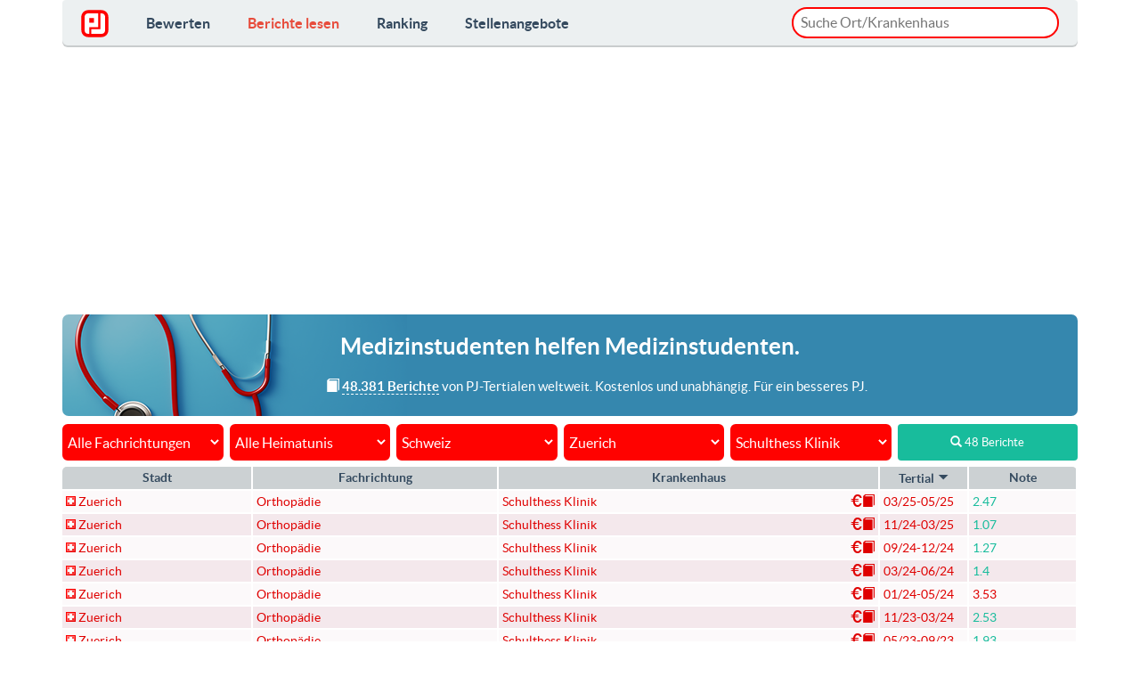

--- FILE ---
content_type: text/html
request_url: https://www.pj-ranking.de/review/read/?uni_city=&fachrichtung=&country=CH&city=49&hospital=675
body_size: 10442
content:
<!DOCTYPE html PUBLIC "-//W3C//DTD XHTML 1.0 Strict//EN" "http://www.w3.org/TR/xhtml1/DTD/xhtml1-strict.dtd">
<html xmlns="http://www.w3.org/1999/xhtml" xml:lang="de" lang="de">
  <head>
    <title>PJ-Berichte: Schulthess Klinik, Zuerich, Schweiz | PJ-Ranking.de</title>

    <meta charset="utf-8">
    <meta name="viewport" content="width=device-width, initial-scale=1.0">
    <meta http-equiv="Content-Type" content="text/html; charset=utf-8" />
    <meta http-equiv="Content-Language" content="de"/>
    <meta name="description" content="Stöbere jetzt in 48 ausführlichen Berichten von Medizinstudenten über PJ-Tertiale in Schulthess Klinik, Zuerich, Schweiz." />
    <meta name="keywords" content="Medizin, Studium, PJ, Praktisches Jahr, Bericht, Berichte, Bewertung, bewertungen" />
    <meta name="language" content="de" />
    <meta name="author" content="Tim Luetkens" />
    <meta name="verify-v1" content="okBXpkHnuPjUUxvk5PTjxpCt6pKxkuKy4+dUw0ZDTiM=" />
    
    <meta property="fb:app_id" content="269468550225878" />
    <meta property="og:title" content="PJ-Berichte: Schulthess Klinik, Zuerich, Schweiz | PJ-Ranking.de" />
    <meta property="og:type" content="Website" />
    <meta property="og:locale" content="de_DE" />        <meta property="og:url" content="https://www.pj-ranking.de/" />    <meta property="og:site_name" content="PJ-Ranking.de" />
    <meta property="og:description" content="Stöbere jetzt in 48 ausführlichen Berichten von Medizinstudenten über PJ-Tertiale in Schulthess Klinik, Zuerich, Schweiz."/>
    <meta property="og:image" content="https://www.pj-ranking.de/htdocs/static/image/generic/social_facebook_pjrlogo.gif" />
    
    <link rel="image_src" href="https://www.pj-ranking.de/htdocs/static/image/generic/social_facebook_pjrlogo.gif" />
    
    <link rel="stylesheet" href="/bootstrap/css/bootstrap.css">
    <link rel="stylesheet" href="/css/flat-ui.css">

    <script src="/cdn-cgi/scripts/7d0fa10a/cloudflare-static/rocket-loader.min.js" data-cf-settings="4f73d0d89e509ba98a9d09a8-|49"></script><link rel="stylesheet" href="/css/cookieconsent.css" media="print" onload="this.media='all'">

    <style type="text/css">
.fuzzyResults{
    position:absolute;
    display:none;
    border:1px solid #ccc;
    margin-top: 3px;
    background:#fff;
    border-radius:15px;
    z-index: 10000;
}

.__autoitem{
    cursor:pointer;
    color:#000;
    padding:8px 5px;
    background: transparent;
    border-bottom: 1px solid #D3D3D3;
    overflow:hidden;
}
.__autoitem.selected,.__autoitem.selected:hover{
    background:#fcf8e3;
}
.__autoitem:hover{
    background:#eee;
}

.__autoitem:last-of-type {
    border-bottom:0;
}

.__autoitem:last-of-type:hover, .__autoitem:last-of-type.selected {
    border-bottom-left-radius:15px;
    border-bottom-right-radius:15px;
}
.__autoitem:first-of-type:hover, .__autoitem:first-of-type.selected {
    border-top-left-radius:15px;
    border-top-right-radius:15px;
}
    </style>

    <link rel="shortcut icon" href="/favicon.ico">
    <link rel="apple-touch-icon" sizes="57x57" href="/apple-touch-icon-57x57.png">
    <link rel="apple-touch-icon" sizes="60x60" href="/apple-touch-icon-60x60.png">
    <link rel="apple-touch-icon" sizes="72x72" href="/apple-touch-icon-72x72.png">
    <link rel="apple-touch-icon" sizes="76x76" href="/apple-touch-icon-76x76.png">
    <link rel="apple-touch-icon" sizes="114x114" href="/apple-touch-icon-114x114.png">
    <link rel="apple-touch-icon" sizes="120x120" href="/apple-touch-icon-120x120.png">
    <link rel="apple-touch-icon" sizes="144x144" href="/apple-touch-icon-144x144.png">
    <link rel="apple-touch-icon" sizes="152x152" href="/apple-touch-icon-152x152.png">
    <link rel="apple-touch-icon" sizes="180x180" href="/apple-touch-icon-180x180.png">
    <link rel="icon" type="image/png" href="/favicon-32x32.png" sizes="32x32">
    <link rel="icon" type="image/png" href="/android-chrome-192x192.png" sizes="192x192">
    <link rel="icon" type="image/png" href="/favicon-96x96.png" sizes="96x96">
    <link rel="icon" type="image/png" href="/favicon-16x16.png" sizes="16x16">
    <link rel="manifest" href="/manifest.json">
    <link rel="mask-icon" href="/safari-pinned-tab.svg" color="#5bbad5">
    <meta name="msapplication-TileColor" content="#da532c">
    <meta name="msapplication-TileImage" content="/mstile-144x144.png">
    <meta name="theme-color" content="#ffffff">

<script async src="https://pagead2.googlesyndication.com/pagead/js/adsbygoogle.js?client=ca-pub-9191396312414632" crossorigin="anonymous" type="4f73d0d89e509ba98a9d09a8-text/javascript"></script>

<link rel="stylesheet" href="/css/famfamfam-flags.css">
<link rel="stylesheet" href="/css/review_list.20200413.css">
<style>.async-hide { opacity: 0 !important} </style>

<style>
  * {
    box-sizing: border-box;
  }
  body {
    display: flex;
    flex-direction: column;
    height: 100vh;
  }
</style>

</head>
<body >

  <div class="container">
    <nav class="navbar navbar-embossed navbar-default" role="navigation" style="margin-bottom:10px;">
      <div class="navbar-header">
        <button type="button" class="navbar-toggle" data-toggle="collapse" data-target="#navbar-collapse-01">
          <span class="sr-only">Toggle navigation</span>
        </button>
        <a class="navbar-brand" href="/" style="margin-top:-3px;"><img src="/images/logo.svg" style="height:31px;" alt="PJ-Ranking.de"></span></a>
      </div>
      <div class="collapse navbar-collapse" id="navbar-collapse-01">
        <ul class="nav navbar-nav">               
          <li ><a href="/review/write/">Bewerten</a></li>
          <li class="active"><a href="/review/read/">Berichte lesen</a></li>
          <li ><a href="/ranking/">Ranking</a></li>
          <li ><a href="/job/">Stellenangebote</a></li>
          <li class="hidden-xl hidden-lg hidden-md hidden-sm"><a href="/page/datenschutz" style="font-weight:normal;padding-top:10px;padding-left:10px;font-style:italic;">Datenschutzerkl&auml;rung</a></li>
          <!--<li class="hidden-xl hidden-lg hidden-md hidden-sm"><a href="#" data-cc="c-settings" style="font-weight:normal;padding-left:10px;font-style:italic;">Datenschutzeinstellungen</a></li>-->
          <li class="hidden-xl hidden-lg hidden-md hidden-sm"><a href="/page/impressum" style="font-weight:normal;padding-left:10px;font-style:italic;">Impressum</a></li>
        </ul>
        <p class="navbar-text navbar-right hidden-sm hidden-xs" style="padding:8px 0 4px 0;width:300px;margin:0;">
          <input type="text" id="locationPicker" name="location" value="" placeholder="Suche Ort/Krankenhaus" style="margin: 0;border-radius:20px;width:100%;padding: 4px 8px 4px 8px;border:2px solid #ff0200;outline: none;">
        </p>
      </div>
    </nav>
<div class='row' class="hidden-xs">
  <div class='col-lg-12 col-md-12'>
  <!--<div class='col-lg-4 col-md-3 header-text-container'>-->
  <!--<div class='col-lg-12 col-md-12 header-text-container' style="padding-right:15px;">-->
    <div class="hidden-xs" style="border-radius:7px;margin-bottom:10px;text-align:center;padding:3px 13px 0px 13px;background:#3587ae url('/images/steth3.png') no-repeat center left;color:#ffffff;">
      <h4 class="hidden-md hidden-xs hidden-sm" style="line-height:35px;">Medizinstudenten <strong>helfen</strong> Medizinstudenten.</h4>
      <p class="hidden-md hidden-sm" style="text-align:center;font-size:0.85em;padding-bottom:20px;padding-left: 60px;margin-bottom:0;">
        <span class="glyphicon glyphicon-book"></span> <strong style="border-bottom:1px dashed;">48.381 Berichte</strong> von PJ-Tertialen weltweit. Kostenlos und unabhängig. Für ein besseres PJ.
      </p>
      <p class="hidden-xl hidden-lg" style="text-align:center;font-size:0.9em;padding:15px 0px;margin-bottom:0;">
        <span class="glyphicon glyphicon-book"></span> <strong style="border-bottom:1px dashed;">48.381 Berichte</strong> von PJ-Tertialen weltweit. Kostenlos und unabhängig. Für ein besseres PJ.
      </p>
    </div>
  </div>

  <div class='col-lg-12 col-md-12' style="padding-left:8px;">

  </div>
</div>

<form id='review_lookup' action='/review/read/' method='get'>
  <fieldset>
    <div class='control-group text-center'>
      <div class='controls' style="margin-bottom:7px;">
        <span class="select-dynamic">
          <select id='lookup-fachrichtung' name='fachrichtung'>
            <option value='0'>Alle Fachrichtungen</option>
            <option value='inn' style='font-style: italic;' >Alle intern. Fachrichtungen</option>
            <option value='chi' style='font-style: italic;' >Alle chirurg. Fachrichtungen</option>              <option value='1' >Allgemeinchirurgie</option>              <option value='2' >Allgemeinmedizin</option>              <option value='3' >An&auml;sthesiologie</option>              <option value='26' >Angiologie</option>              <option value='48' >Arbeitsmedizin</option>              <option value='4' >Augenheilkunde</option>              <option value='25' >Chirurgie</option>              <option value='5' >Dermatologie</option>              <option value='27' >Endokrinologie/ Diabetologie</option>              <option value='28' >Gastroenterologie</option>              <option value='42' >Geriatrie</option>              <option value='6' >Gyn&auml;kologie</option>              <option value='29' >H&auml;matologie/Onkologie</option>              <option value='34' >Herz-/Gef&auml;&szlig;chirurgie</option>              <option value='7' >HNO</option>              <option value='49' >Humangenetik</option>              <option value='47' >Infektiologie</option>              <option value='24' >Innere</option>              <option value='30' >Kardiologie</option>              <option value='8' >Kinder/Jugendpsych.</option>              <option value='36' >Kinderchirurgie</option>              <option value='46' >Laboratoriumsmedizin</option>              <option value='9' >Mikrobiologie</option>              <option value='31' >Nephrologie</option>              <option value='11' >Neurochirurgie</option>              <option value='10' >Neurologie</option>              <option value='12' >Neuroradiologie</option>              <option value='44' >Notfallmedizin</option>              <option value='45' >Nuklearmedizin</option>              <option value='13' >Orthop&auml;die</option>              <option value='14' >P&auml;diatrie</option>              <option value='43' >Palliativmedizin</option>              <option value='15' >Pathologie</option>              <option value='40' >Physikalische Medizin/Rehabilitation</option>              <option value='35' >Plastische Chirurgie</option>              <option value='32' >Pneumologie</option>              <option value='17' >Psychiatrie</option>              <option value='16' >Psychosomatik</option>              <option value='18' >Radiologie</option>              <option value='19' >Rechtsmedizin</option>              <option value='33' >Rheumatologie</option>              <option value='39' >Sportmedizin</option>              <option value='41' >Strahlentherapie</option>              <option value='37' >Thoraxchirurgie</option>              <option value='20' >Tropenmedizin</option>              <option value='21' >Unfallchirurgie</option>              <option value='22' >Urologie</option>              <option value='38' >Visceralchirurgie</option>              <option value='23' >ZMK-/Gesichtschirurgie</option>          </select>
        </span>
        <span class="select-dynamic">
          <select id='lookup-uni_city' name='uni_city'>
            <option value='0'>Alle Heimatunis</option>            <option value='1' >Aachen</option>            <option value='66' >Augsburg</option>            <option value='47' >Basel (Schweiz)</option>            <option value='2' >Berlin</option>            <option value='48' >Bern (Schweiz)</option>            <option value='67' >Bielefeld</option>            <option value='3' >Bochum</option>            <option value='4' >Bonn</option>            <option value='51' >Brandenburg</option>            <option value='46' >Budapest (Ungarn)</option>            <option value='5' >Dresden</option>            <option value='6' >Duesseldorf</option>            <option value='68' >Duisburg-Essen</option>            <option value='8' >Erlangen</option>            <option value='7' >Essen</option>            <option value='9' >Frankfurt</option>            <option value='10' >Freiburg</option>            <option value='56' >Fribourg (Schweiz)</option>            <option value='57' >Geneve (Schweiz)</option>            <option value='11' >Giessen</option>            <option value='12' >Goettingen</option>            <option value='43' >Graz (Oesterreich)</option>            <option value='13' >Greifswald</option>            <option value='14' >Halle</option>            <option value='15' >Hamburg</option>            <option value='16' >Hannover</option>            <option value='17' >Heidelberg - Fakultaet Heidelberg</option>            <option value='18' >Heidelberg - Fakultaet Mannheim</option>            <option value='44' >Innsbruck (Oesterreich)</option>            <option value='19' >Jena</option>            <option value='20' >Kiel</option>            <option value='21' >Koeln</option>            <option value='61' >Krems (Oesterreich)</option>            <option value='58' >Lausanne (Schweiz)</option>            <option value='22' >Leipzig</option>            <option value='60' >Linz (Oesterreich)</option>            <option value='27' >LMU Muenchen</option>            <option value='23' >Luebeck</option>            <option value='24' >Magdeburg</option>            <option value='25' >Mainz</option>            <option value='26' >Marburg</option>            <option value='28' >Muenster</option>            <option value='59' >Neuchatel (Schweiz)</option>            <option value='40' >Nicht angegeben</option>            <option value='53' >Oldenburg</option>            <option value='52' >Paracelsus Medizinische Privatuniversitaet</option>            <option value='29' >Regensburg</option>            <option value='30' >Rostock</option>            <option value='31' >Saarbruecken</option>            <option value='41' >Salzburg (Oesterreich)</option>            <option value='35' >TU Muenchen</option>            <option value='32' >Tuebingen</option>            <option value='33' >Ulm</option>            <option value='39' >Wien (Oesterreich)</option>            <option value='45' >Wien (Oesterreich)</option>            <option value='38' >Witten/Herdecke</option>            <option value='34' >Wuerzburg</option>            <option value='49' >Zuerich (Schweiz)</option>          </select>
        </span>
        <span class="select-dynamic">
          <select id='lookup-country' name='country' data-target="lookup-city">
            <option value='0'>Alle L&auml;nder</option>
            <option value='f' >Nur Ausland</option>              <option value='EG' >Aegypten</option>              <option value='ET' >Aethiopien</option>              <option value='AR' >Argentinien</option>              <option value='AU' >Australien</option>              <option value='BS' >Bahamas</option>              <option value='BB' >Barbados</option>              <option value='BE' >Belgien</option>              <option value='BJ' >Benin</option>              <option value='BO' >Bolivien</option>              <option value='BA' >Bosnien und Herzegowina</option>              <option value='BW' >Botswana</option>              <option value='BR' >Brasilien</option>              <option value='BG' >Bulgarien</option>              <option value='CL' >Chile</option>              <option value='CN' >China</option>              <option value='DE' >Deutschland</option>              <option value='DK' >Dänemark</option>              <option value='EC' >Ecuador</option>              <option value='EE' >Estland</option>              <option value='FI' >Finnland</option>              <option value='FR' >Frankreich</option>              <option value='GH' >Ghana</option>              <option value='GD' >Grenada</option>              <option value='GR' >Griechenland</option>              <option value='UK' >Grossbritannien</option>              <option value='GP' >Guadeloupe</option>              <option value='HK' >Hong Kong</option>              <option value='IN' >Indien</option>              <option value='ID' >Indonesien</option>              <option value='IR' >Iran</option>              <option value='IE' >Irland</option>              <option value='IS' >Island</option>              <option value='IL' >Israel</option>              <option value='IT' >Italien</option>              <option value='JM' >Jamaika</option>              <option value='JP' >Japan</option>              <option value='JO' >Jordanien</option>              <option value='KH' >Kambodscha</option>              <option value='CM' >Kamerun</option>              <option value='CA' >Kanada</option>              <option value='KE' >Kenia</option>              <option value='CO' >Kolumbien</option>              <option value='CU' >Kuba</option>              <option value='KG' >Kyrgysistan</option>              <option value='LB' >Libanon</option>              <option value='LI' >Liechtenstein</option>              <option value='LT' >Litauen</option>              <option value='LU' >Luxemburg</option>              <option value='MW' >Malawi</option>              <option value='MY' >Malaysia</option>              <option value='MT' >Malta</option>              <option value='MQ' >Martinique</option>              <option value='MU' >Mauritius</option>              <option value='MX' >Mexiko</option>              <option value='MZ' >Mosambik</option>              <option value='NA' >Namibia</option>              <option value='NP' >Nepal</option>              <option value='NC' >Neukaledonien</option>              <option value='NZ' >Neuseeland</option>              <option value='NI' >Nicaragua</option>              <option value='NL' >Niederlande</option>              <option value='NG' >Nigeria</option>              <option value='NO' >Norwegen</option>              <option value='AT' >Oesterreich</option>              <option value='OM' >Oman</option>              <option value='PS' >Palaestinensische Autonomiegebiete</option>              <option value='PA' >Panama</option>              <option value='PE' >Peru</option>              <option value='PH' >Philippinen</option>              <option value='PL' >Polen</option>              <option value='PT' >Portugal</option>              <option value='RW' >Ruanda</option>              <option value='RO' >Rumänien</option>              <option value='RU' >Russland</option>              <option value='RE' >Réunion</option>              <option value='ZM' >Sambia</option>              <option value='WS' >Samoa</option>              <option value='SE' >Schweden</option>              <option value='CH' selected="selected">Schweiz</option>              <option value='SN' >Senegal</option>              <option value='RS' >Serbien</option>              <option value='SG' >Singapur</option>              <option value='SI' >Slowenien</option>              <option value='ES' >Spanien</option>              <option value='LK' >Sri Lanka</option>              <option value='ZA' >Suedafrika</option>              <option value='KR' >Südkorea</option>              <option value='TW' >Taiwan</option>              <option value='TZ' >Tansania</option>              <option value='TH' >Thailand</option>              <option value='TG' >Togo</option>              <option value='TT' >Trinidad und Tobago</option>              <option value='CZ' >Tschechische Republik</option>              <option value='TR' >Türkei</option>              <option value='UG' >Uganda</option>              <option value='HU' >Ungarn</option>              <option value='UY' >Uruguay</option>              <option value='AE' >Vereinigte Arabische Emirate</option>              <option value='US' >Vereinigte Staaten von Amerika (USA)</option>              <option value='VN' >Vietnam</option>          </select>
        </span>
        <span class="select-dynamic ">
          <select id='lookup-city' name='city' data-target="lookup-hospital">            <option value='0'>Alle Städte</option>              <option value='113' >Aarau</option>              <option value='390' >Aarberg</option>              <option value='473' >Affoltern am Albis</option>              <option value='276' >Altdorf</option>              <option value='337' >Altstaetten</option>              <option value='537' >Arlesheim</option>              <option value='227' >Baden</option>              <option value='593' >Barmelweid</option>              <option value='43' >Basel</option>              <option value='519' >Bellinzona</option>              <option value='29' >Bern</option>              <option value='187' >Biel</option>              <option value='495' >Brig</option>              <option value='90' >Bruderholz</option>              <option value='1466' >Brugg-Windisch</option>              <option value='480' >Buelach</option>              <option value='295' >Burgdorf</option>              <option value='440' >Cazis</option>              <option value='1547' >Chateau-d&acute;Oex</option>              <option value='232' >Chur</option>              <option value='672' >Crans-Montana</option>              <option value='254' >Davos</option>              <option value='1201' >Delemont</option>              <option value='231' >Dornach</option>              <option value='240' >Einsiedeln</option>              <option value='1545' >Flaesch</option>              <option value='997' >Flawil</option>              <option value='105' >Frauenfeld</option>              <option value='426' >Fribourg</option>              <option value='411' >Frutigen</option>              <option value='216' >Genf</option>              <option value='261' >Glarus</option>              <option value='340' >Grabs</option>              <option value='149' >Heiden</option>              <option value='1002' >Heiligenschwendi</option>              <option value='291' >Herisau</option>              <option value='392' >Horgen</option>              <option value='302' >Ilanz</option>              <option value='477' >Interlaken</option>              <option value='389' >La-Chaux-de-Fonds</option>              <option value='167' >Lachen SZ</option>              <option value='135' >Langenthal</option>              <option value='974' >Langnau</option>              <option value='112' >Laufen</option>              <option value='500' >Laufenburg</option>              <option value='178' >Lausanne</option>              <option value='402' >Leuggern</option>              <option value='1031' >Leukerbad</option>              <option value='177' >Liestal</option>              <option value='1205' >Littenheid</option>              <option value='501' >Locarno</option>              <option value='510' >Lugano</option>              <option value='109' >Luzern</option>              <option value='412' >Maennedorf</option>              <option value='1625' >Martigny</option>              <option value='274' >Meiringen</option>              <option value='895' >Mendrisio</option>              <option value='611' >Menziken</option>              <option value='547' >Montreux</option>              <option value='1132' >Morges</option>              <option value='544' >Muensingen</option>              <option value='56' >Muensterlingen</option>              <option value='196' >Muri</option>              <option value='531' >Murten</option>              <option value='1653' >Muttenz</option>              <option value='374' >Neuchatel</option>              <option value='376' >Nottwil</option>              <option value='1150' >Oetwil am See</option>              <option value='195' >Olten</option>              <option value='557' >Pfaefers</option>              <option value='1340' >Poschiavo</option>              <option value='408' >Rheinfelden</option>              <option value='532' >Richterswil</option>              <option value='378' >Riggisberg</option>              <option value='970' >Rorschach</option>              <option value='621' >Saanen</option>              <option value='247' >Samedan</option>              <option value='182' >Sarnen</option>              <option value='162' >Schaffhausen</option>              <option value='303' >Schiers</option>              <option value='22' >Schlieren</option>              <option value='46' >Schwyz</option>              <option value='585' >Scuol</option>              <option value='128' >Sierre</option>              <option value='450' >Sitten</option>              <option value='312' >Solothurn</option>              <option value='1637' >Speicher</option>              <option value='159' >St. Moritz</option>              <option value='471' >St. Urban</option>              <option value='33' >St.Gallen</option>              <option value='632' >Stans</option>              <option value='183' >Sursee</option>              <option value='332' >Tafers</option>              <option value='164' >Thun</option>              <option value='1022' >Thusis</option>              <option value='534' >Uster</option>              <option value='34' >Uznach</option>              <option value='1275' >Valens</option>              <option value='211' >Vevey</option>              <option value='429' >Visp</option>              <option value='526' >Wald ZH</option>              <option value='222' >Walenstadt</option>              <option value='1559' >Walenstadtberg </option>              <option value='108' >Wattwil</option>              <option value='126' >Wetzikon</option>              <option value='413' >Wil</option>              <option value='330' >Winterthur</option>              <option value='470' >Wolhusen</option>              <option value='468' >Yverdon-les-Bains</option>              <option value='357' >Zofingen</option>              <option value='49' selected="selected">Zuerich</option>              <option value='279' >Zug</option>              <option value='316' >Zweisimmen</option>          </select>
        </span>
        <span class="select-dynamic ">
          <select id='lookup-hospital' name='hospital'>            <option value='0'>Alle Krankenhäuser</option>              <option value='3069' >Arud Zentrum fuer Suchtmedizin</option>              <option value='3217' >Hautwerk Zuerich</option>              <option value='1808' >Kinderspital Zuerich</option>              <option value='578' >Klinik fuer Neonatologie</option>              <option value='2152' >Klinik Hirslanden</option>              <option value='836' >Klinik Susenberg</option>              <option value='2877' >Praxis</option>              <option value='250' >Psychiatrische Universitaetsklinik</option>              <option value='3233' >Sanatorium Kilchberg</option>              <option value='675' selected="selected">Schulthess Klinik</option>              <option value='1119' >Spital Limmattal</option>              <option value='1118' >Spital Zollikerberg</option>              <option value='788' >Sportclinic Zuerich</option>              <option value='112' >Stadtspital Triemli</option>              <option value='721' >Stadtspital Waid</option>              <option value='1108' >Traumazentrum Hirslanden</option>              <option value='835' >Triemlispital</option>              <option value='1105' >Uniklinik Balgrist</option>              <option value='83' >UniversitaetsSpital Zuerich (USZ)</option>          </select>
        </span>
        <button id='review_cnt' type='submit' class='btn btn-primary btn-sm' style="background-color:#18bc9c;">
          <i class="glyphicon glyphicon-search"></i> <span>48 Berichte</span>
        </button>
      </div>
    </div>
  </fieldset>
</form>

<div class="row">
  <div class="col-xs-12">
    <table id="review_list" style="width:100%;">
      <thead>
        <tr>
          <th>
            <a href='?country=CH&amp;city=49&amp;hospital=675&amp;sort=city&amp;order=asc'>Stadt             </a>
          </th>
          <th>
            <a href='?country=CH&amp;city=49&amp;hospital=675&amp;sort=fachrichtung&amp;order=asc'>
              Fachrichtung             </a>
          </th>
          <th>
            <a href='?country=CH&amp;city=49&amp;hospital=675&amp;sort=hospital&amp;order=asc'>
              Krankenhaus             </a>
          </th>
          <th style="width:100px;">
            <a href='?country=CH&amp;city=49&amp;hospital=675&amp;sort=date&amp;order=asc'>
              Tertial <span class="fui-triangle-down-small"/>            </a>
          </th>
          <th>
            <a href='?country=CH&amp;city=49&amp;hospital=675&amp;sort=avg&amp;order=asc'>
              Note             </a>
          </th>
        </tr>
      </thead> 
      <tbody>        <tr>
          <td class='city' data-title="Stadt">
            <a href='/review/read/60353/'><i class="famfamfam-flag-ch" data-toggle="tooltip" title='Schweiz' alt='Schweiz' /></i> Zuerich            </a>
          </td>
          <td class='fachrichtung' data-title="Fachrichtung">
            <a href='/review/read/60353/'>Orthop&auml;die</a>
          </td>
          <td class='hospital' data-title="Institution">
            <a href='/review/read/60353/'>Schulthess Klinik<span class="pull-right"><span class="glyphicon glyphicon-euro" data-toggle="tooltip" title="1200"></span><span class="glyphicon glyphicon-book" data-toggle="tooltip" title="Ausführlicher Bericht"></span></span></a>
          </td>
          <td class='date' data-title="Tertial">
            <a href='/review/read/60353/'>03/25-05/25</a>
          </td>
          <td class='avg_good' data-title="Note">
            <a href="/review/read/60353/">2.47</a>
          </td>
        </tr>        <tr>
          <td class='city' data-title="Stadt">
            <a href='/review/read/57047/'><i class="famfamfam-flag-ch" data-toggle="tooltip" title='Schweiz' alt='Schweiz' /></i> Zuerich            </a>
          </td>
          <td class='fachrichtung' data-title="Fachrichtung">
            <a href='/review/read/57047/'>Orthop&auml;die</a>
          </td>
          <td class='hospital' data-title="Institution">
            <a href='/review/read/57047/'>Schulthess Klinik<span class="pull-right"><span class="glyphicon glyphicon-euro" data-toggle="tooltip" title="1400"></span><span class="glyphicon glyphicon-book" data-toggle="tooltip" title="Ausführlicher Bericht"></span></span></a>
          </td>
          <td class='date' data-title="Tertial">
            <a href='/review/read/57047/'>11/24-03/25</a>
          </td>
          <td class='avg_good' data-title="Note">
            <a href="/review/read/57047/">1.07</a>
          </td>
        </tr>        <tr>
          <td class='city' data-title="Stadt">
            <a href='/review/read/58472/'><i class="famfamfam-flag-ch" data-toggle="tooltip" title='Schweiz' alt='Schweiz' /></i> Zuerich            </a>
          </td>
          <td class='fachrichtung' data-title="Fachrichtung">
            <a href='/review/read/58472/'>Orthop&auml;die</a>
          </td>
          <td class='hospital' data-title="Institution">
            <a href='/review/read/58472/'>Schulthess Klinik<span class="pull-right"><span class="glyphicon glyphicon-euro" data-toggle="tooltip" title="1400 CHF"></span><span class="glyphicon glyphicon-book" data-toggle="tooltip" title="Ausführlicher Bericht"></span></span></a>
          </td>
          <td class='date' data-title="Tertial">
            <a href='/review/read/58472/'>09/24-12/24</a>
          </td>
          <td class='avg_good' data-title="Note">
            <a href="/review/read/58472/">1.27</a>
          </td>
        </tr>        <tr>
          <td class='city' data-title="Stadt">
            <a href='/review/read/54547/'><i class="famfamfam-flag-ch" data-toggle="tooltip" title='Schweiz' alt='Schweiz' /></i> Zuerich            </a>
          </td>
          <td class='fachrichtung' data-title="Fachrichtung">
            <a href='/review/read/54547/'>Orthop&auml;die</a>
          </td>
          <td class='hospital' data-title="Institution">
            <a href='/review/read/54547/'>Schulthess Klinik<span class="pull-right"><span class="glyphicon glyphicon-euro" data-toggle="tooltip" title="ca. 1400"></span><span class="glyphicon glyphicon-book" data-toggle="tooltip" title="Ausführlicher Bericht"></span></span></a>
          </td>
          <td class='date' data-title="Tertial">
            <a href='/review/read/54547/'>03/24-06/24</a>
          </td>
          <td class='avg_good' data-title="Note">
            <a href="/review/read/54547/">1.4</a>
          </td>
        </tr>        <tr>
          <td class='city' data-title="Stadt">
            <a href='/review/read/55733/'><i class="famfamfam-flag-ch" data-toggle="tooltip" title='Schweiz' alt='Schweiz' /></i> Zuerich            </a>
          </td>
          <td class='fachrichtung' data-title="Fachrichtung">
            <a href='/review/read/55733/'>Orthop&auml;die</a>
          </td>
          <td class='hospital' data-title="Institution">
            <a href='/review/read/55733/'>Schulthess Klinik<span class="pull-right"><span class="glyphicon glyphicon-euro" data-toggle="tooltip" title="1400"></span><span class="glyphicon glyphicon-book" data-toggle="tooltip" title="Ausführlicher Bericht"></span></span></a>
          </td>
          <td class='date' data-title="Tertial">
            <a href='/review/read/55733/'>01/24-05/24</a>
          </td>
          <td class='avg_bad' data-title="Note">
            <a href="/review/read/55733/">3.53</a>
          </td>
        </tr>        <tr>
          <td class='city' data-title="Stadt">
            <a href='/review/read/52587/'><i class="famfamfam-flag-ch" data-toggle="tooltip" title='Schweiz' alt='Schweiz' /></i> Zuerich            </a>
          </td>
          <td class='fachrichtung' data-title="Fachrichtung">
            <a href='/review/read/52587/'>Orthop&auml;die</a>
          </td>
          <td class='hospital' data-title="Institution">
            <a href='/review/read/52587/'>Schulthess Klinik<span class="pull-right"><span class="glyphicon glyphicon-euro" data-toggle="tooltip" title="ca.1400"></span><span class="glyphicon glyphicon-book" data-toggle="tooltip" title="Ausführlicher Bericht"></span></span></a>
          </td>
          <td class='date' data-title="Tertial">
            <a href='/review/read/52587/'>11/23-03/24</a>
          </td>
          <td class='avg_good' data-title="Note">
            <a href="/review/read/52587/">2.53</a>
          </td>
        </tr>        <tr>
          <td class='city' data-title="Stadt">
            <a href='/review/read/52097/'><i class="famfamfam-flag-ch" data-toggle="tooltip" title='Schweiz' alt='Schweiz' /></i> Zuerich            </a>
          </td>
          <td class='fachrichtung' data-title="Fachrichtung">
            <a href='/review/read/52097/'>Orthop&auml;die</a>
          </td>
          <td class='hospital' data-title="Institution">
            <a href='/review/read/52097/'>Schulthess Klinik<span class="pull-right"><span class="glyphicon glyphicon-euro" data-toggle="tooltip" title="1350"></span><span class="glyphicon glyphicon-book" data-toggle="tooltip" title="Ausführlicher Bericht"></span></span></a>
          </td>
          <td class='date' data-title="Tertial">
            <a href='/review/read/52097/'>05/23-09/23</a>
          </td>
          <td class='avg_good' data-title="Note">
            <a href="/review/read/52097/">1.93</a>
          </td>
        </tr>        <tr>
          <td class='city' data-title="Stadt">
            <a href='/review/read/51369/'><i class="famfamfam-flag-ch" data-toggle="tooltip" title='Schweiz' alt='Schweiz' /></i> Zuerich            </a>
          </td>
          <td class='fachrichtung' data-title="Fachrichtung">
            <a href='/review/read/51369/'>Orthop&auml;die</a>
          </td>
          <td class='hospital' data-title="Institution">
            <a href='/review/read/51369/'>Schulthess Klinik<span class="pull-right"><span class="glyphicon glyphicon-euro" data-toggle="tooltip" title="1400 CHF"></span><span class="glyphicon glyphicon-book" data-toggle="tooltip" title="Ausführlicher Bericht"></span></span></a>
          </td>
          <td class='date' data-title="Tertial">
            <a href='/review/read/51369/'>03/23-07/23</a>
          </td>
          <td class='avg_good' data-title="Note">
            <a href="/review/read/51369/">2.27</a>
          </td>
        </tr>        <tr>
          <td class='city' data-title="Stadt">
            <a href='/review/read/51851/'><i class="famfamfam-flag-ch" data-toggle="tooltip" title='Schweiz' alt='Schweiz' /></i> Zuerich            </a>
          </td>
          <td class='fachrichtung' data-title="Fachrichtung">
            <a href='/review/read/51851/'>Orthop&auml;die</a>
          </td>
          <td class='hospital' data-title="Institution">
            <a href='/review/read/51851/'>Schulthess Klinik<span class="pull-right"><span class="glyphicon glyphicon-euro" data-toggle="tooltip" title="1400CHF "></span><span class="glyphicon glyphicon-book" data-toggle="tooltip" title="Ausführlicher Bericht"></span></span></a>
          </td>
          <td class='date' data-title="Tertial">
            <a href='/review/read/51851/'>03/23-06/23</a>
          </td>
          <td class='avg_bad' data-title="Note">
            <a href="/review/read/51851/">3.13</a>
          </td>
        </tr>        <tr>
          <td class='city' data-title="Stadt">
            <a href='/review/read/47916/'><i class="famfamfam-flag-ch" data-toggle="tooltip" title='Schweiz' alt='Schweiz' /></i> Zuerich            </a>
          </td>
          <td class='fachrichtung' data-title="Fachrichtung">
            <a href='/review/read/47916/'>Orthop&auml;die</a>
          </td>
          <td class='hospital' data-title="Institution">
            <a href='/review/read/47916/'>Schulthess Klinik<span class="pull-right"><span class="glyphicon glyphicon-euro" data-toggle="tooltip" title="1350 CHF"></span><span class="glyphicon glyphicon-book" data-toggle="tooltip" title="Ausführlicher Bericht"></span></span></a>
          </td>
          <td class='date' data-title="Tertial">
            <a href='/review/read/47916/'>08/22-12/22</a>
          </td>
          <td class='avg_good' data-title="Note">
            <a href="/review/read/47916/">1.33</a>
          </td>
        </tr>        <tr>
          <td class='city' data-title="Stadt">
            <a href='/review/read/47577/'><i class="famfamfam-flag-ch" data-toggle="tooltip" title='Schweiz' alt='Schweiz' /></i> Zuerich            </a>
          </td>
          <td class='fachrichtung' data-title="Fachrichtung">
            <a href='/review/read/47577/'>Orthop&auml;die</a>
          </td>
          <td class='hospital' data-title="Institution">
            <a href='/review/read/47577/'>Schulthess Klinik<span class="pull-right"><span class="glyphicon glyphicon-euro" data-toggle="tooltip" title="CHF: 950 + 400 OP-Pauschale"></span><span class="glyphicon glyphicon-book" data-toggle="tooltip" title="Ausführlicher Bericht"></span></span></a>
          </td>
          <td class='date' data-title="Tertial">
            <a href='/review/read/47577/'>09/22-11/22</a>
          </td>
          <td class='avg_bad' data-title="Note">
            <a href="/review/read/47577/">3.2</a>
          </td>
        </tr>        <tr>
          <td class='city' data-title="Stadt">
            <a href='/review/read/47667/'><i class="famfamfam-flag-ch" data-toggle="tooltip" title='Schweiz' alt='Schweiz' /></i> Zuerich            </a>
          </td>
          <td class='fachrichtung' data-title="Fachrichtung">
            <a href='/review/read/47667/'>Orthop&auml;die</a>
          </td>
          <td class='hospital' data-title="Institution">
            <a href='/review/read/47667/'>Schulthess Klinik<span class="pull-right"><span class="glyphicon glyphicon-euro" data-toggle="tooltip" title="950â¬ plus 400â¬ OP Pauschale "></span><span class="glyphicon glyphicon-book" data-toggle="tooltip" title="Ausführlicher Bericht"></span></span></a>
          </td>
          <td class='date' data-title="Tertial">
            <a href='/review/read/47667/'>06/22-10/22</a>
          </td>
          <td class='avg_good' data-title="Note">
            <a href="/review/read/47667/">1.47</a>
          </td>
        </tr>        <tr>
          <td class='city' data-title="Stadt">
            <a href='/review/read/48485/'><i class="famfamfam-flag-ch" data-toggle="tooltip" title='Schweiz' alt='Schweiz' /></i> Zuerich            </a>
          </td>
          <td class='fachrichtung' data-title="Fachrichtung">
            <a href='/review/read/48485/'>Orthop&auml;die</a>
          </td>
          <td class='hospital' data-title="Institution">
            <a href='/review/read/48485/'>Schulthess Klinik<span class="pull-right"><span class="glyphicon glyphicon-euro" data-toggle="tooltip" title="1350 Franken"></span><span class="glyphicon glyphicon-book" data-toggle="tooltip" title="Ausführlicher Bericht"></span></span></a>
          </td>
          <td class='date' data-title="Tertial">
            <a href='/review/read/48485/'>06/22-10/22</a>
          </td>
          <td class='avg_good' data-title="Note">
            <a href="/review/read/48485/">1</a>
          </td>
        </tr>        <tr>
          <td class='city' data-title="Stadt">
            <a href='/review/read/39737/'><i class="famfamfam-flag-ch" data-toggle="tooltip" title='Schweiz' alt='Schweiz' /></i> Zuerich            </a>
          </td>
          <td class='fachrichtung' data-title="Fachrichtung">
            <a href='/review/read/39737/'>Orthop&auml;die</a>
          </td>
          <td class='hospital' data-title="Institution">
            <a href='/review/read/39737/'>Schulthess Klinik<span class="pull-right"><span class="glyphicon glyphicon-euro" data-toggle="tooltip" title="SFr 1350,-"></span><span class="glyphicon glyphicon-book" data-toggle="tooltip" title="Ausführlicher Bericht"></span></span></a>
          </td>
          <td class='date' data-title="Tertial">
            <a href='/review/read/39737/'>05/22-09/22</a>
          </td>
          <td class='avg_good' data-title="Note">
            <a href="/review/read/39737/">1.13</a>
          </td>
        </tr>        <tr>
          <td class='city' data-title="Stadt">
            <a href='/review/read/39186/'><i class="famfamfam-flag-ch" data-toggle="tooltip" title='Schweiz' alt='Schweiz' /></i> Zuerich            </a>
          </td>
          <td class='fachrichtung' data-title="Fachrichtung">
            <a href='/review/read/39186/'>Orthop&auml;die</a>
          </td>
          <td class='hospital' data-title="Institution">
            <a href='/review/read/39186/'>Schulthess Klinik<span class="pull-right"><span class="glyphicon glyphicon-euro" data-toggle="tooltip" title="1200"></span><span class="glyphicon glyphicon-book" data-toggle="tooltip" title="Ausführlicher Bericht"></span></span></a>
          </td>
          <td class='date' data-title="Tertial">
            <a href='/review/read/39186/'>03/22-06/22</a>
          </td>
          <td class='avg_good' data-title="Note">
            <a href="/review/read/39186/">1.33</a>
          </td>
        </tr>        <tr>
          <td class='city' data-title="Stadt">
            <a href='/review/read/39207/'><i class="famfamfam-flag-ch" data-toggle="tooltip" title='Schweiz' alt='Schweiz' /></i> Zuerich            </a>
          </td>
          <td class='fachrichtung' data-title="Fachrichtung">
            <a href='/review/read/39207/'>Orthop&auml;die</a>
          </td>
          <td class='hospital' data-title="Institution">
            <a href='/review/read/39207/'>Schulthess Klinik<span class="pull-right"><span class="glyphicon glyphicon-euro" data-toggle="tooltip" title="1900"></span><span class="glyphicon glyphicon-book" data-toggle="tooltip" title="Ausführlicher Bericht"></span></span></a>
          </td>
          <td class='date' data-title="Tertial">
            <a href='/review/read/39207/'>03/22-06/22</a>
          </td>
          <td class='avg_good' data-title="Note">
            <a href="/review/read/39207/">1.07</a>
          </td>
        </tr>        <tr>
          <td class='city' data-title="Stadt">
            <a href='/review/read/48081/'><i class="famfamfam-flag-ch" data-toggle="tooltip" title='Schweiz' alt='Schweiz' /></i> Zuerich            </a>
          </td>
          <td class='fachrichtung' data-title="Fachrichtung">
            <a href='/review/read/48081/'>Orthop&auml;die</a>
          </td>
          <td class='hospital' data-title="Institution">
            <a href='/review/read/48081/'>Schulthess Klinik<span class="pull-right"><span class="glyphicon glyphicon-euro" data-toggle="tooltip" title="1350"></span><span class="glyphicon glyphicon-book" data-toggle="tooltip" title="Ausführlicher Bericht"></span></span></a>
          </td>
          <td class='date' data-title="Tertial">
            <a href='/review/read/48081/'>02/22-06/22</a>
          </td>
          <td class='avg_good' data-title="Note">
            <a href="/review/read/48081/">1</a>
          </td>
        </tr>        <tr>
          <td class='city' data-title="Stadt">
            <a href='/review/read/38106/'><i class="famfamfam-flag-ch" data-toggle="tooltip" title='Schweiz' alt='Schweiz' /></i> Zuerich            </a>
          </td>
          <td class='fachrichtung' data-title="Fachrichtung">
            <a href='/review/read/38106/'>Orthop&auml;die</a>
          </td>
          <td class='hospital' data-title="Institution">
            <a href='/review/read/38106/'>Schulthess Klinik<span class="pull-right"><span class="glyphicon glyphicon-euro" data-toggle="tooltip" title="1350 CHF"></span><span class="glyphicon glyphicon-book" data-toggle="tooltip" title="Ausführlicher Bericht"></span></span></a>
          </td>
          <td class='date' data-title="Tertial">
            <a href='/review/read/38106/'>01/22-04/22</a>
          </td>
          <td class='avg_good' data-title="Note">
            <a href="/review/read/38106/">1.13</a>
          </td>
        </tr>        <tr>
          <td class='city' data-title="Stadt">
            <a href='/review/read/47078/'><i class="famfamfam-flag-ch" data-toggle="tooltip" title='Schweiz' alt='Schweiz' /></i> Zuerich            </a>
          </td>
          <td class='fachrichtung' data-title="Fachrichtung">
            <a href='/review/read/47078/'>Orthop&auml;die</a>
          </td>
          <td class='hospital' data-title="Institution">
            <a href='/review/read/47078/'>Schulthess Klinik<span class="pull-right"><span class="glyphicon glyphicon-euro" data-toggle="tooltip" title="950"></span><span class="glyphicon glyphicon-book" data-toggle="tooltip" title="Ausführlicher Bericht"></span></span></a>
          </td>
          <td class='date' data-title="Tertial">
            <a href='/review/read/47078/'>01/22-04/22</a>
          </td>
          <td class='avg_good' data-title="Note">
            <a href="/review/read/47078/">2.73</a>
          </td>
        </tr>        <tr>
          <td class='city' data-title="Stadt">
            <a href='/review/read/37396/'><i class="famfamfam-flag-ch" data-toggle="tooltip" title='Schweiz' alt='Schweiz' /></i> Zuerich            </a>
          </td>
          <td class='fachrichtung' data-title="Fachrichtung">
            <a href='/review/read/37396/'>Orthop&auml;die</a>
          </td>
          <td class='hospital' data-title="Institution">
            <a href='/review/read/37396/'>Schulthess Klinik<span class="pull-right"><span class="glyphicon glyphicon-euro" data-toggle="tooltip" title="1300"></span><span class="glyphicon glyphicon-book" data-toggle="tooltip" title="Ausführlicher Bericht"></span></span></a>
          </td>
          <td class='date' data-title="Tertial">
            <a href='/review/read/37396/'>12/21-02/22</a>
          </td>
          <td class='avg_good' data-title="Note">
            <a href="/review/read/37396/">2.13</a>
          </td>
        </tr>        <tr>
          <td class='city' data-title="Stadt">
            <a href='/review/read/37841/'><i class="famfamfam-flag-ch" data-toggle="tooltip" title='Schweiz' alt='Schweiz' /></i> Zuerich            </a>
          </td>
          <td class='fachrichtung' data-title="Fachrichtung">
            <a href='/review/read/37841/'>Orthop&auml;die</a>
          </td>
          <td class='hospital' data-title="Institution">
            <a href='/review/read/37841/'>Schulthess Klinik<span class="pull-right"><span class="glyphicon glyphicon-euro" data-toggle="tooltip" title="900 CHF + 400 CHF (OP-Pauschale)"></span><span class="glyphicon glyphicon-book" data-toggle="tooltip" title="Ausführlicher Bericht"></span></span></a>
          </td>
          <td class='date' data-title="Tertial">
            <a href='/review/read/37841/'>09/21-12/21</a>
          </td>
          <td class='avg_good' data-title="Note">
            <a href="/review/read/37841/">1.2</a>
          </td>
        </tr>        <tr>
          <td class='city' data-title="Stadt">
            <a href='/review/read/38428/'><i class="famfamfam-flag-ch" data-toggle="tooltip" title='Schweiz' alt='Schweiz' /></i> Zuerich            </a>
          </td>
          <td class='fachrichtung' data-title="Fachrichtung">
            <a href='/review/read/38428/'>Orthop&auml;die</a>
          </td>
          <td class='hospital' data-title="Institution">
            <a href='/review/read/38428/'>Schulthess Klinik<span class="pull-right"><span class="glyphicon glyphicon-euro" data-toggle="tooltip" title="ca 1200 CHF"></span><span class="glyphicon glyphicon-book" data-toggle="tooltip" title="Ausführlicher Bericht"></span></span></a>
          </td>
          <td class='date' data-title="Tertial">
            <a href='/review/read/38428/'>06/21-11/21</a>
          </td>
          <td class='avg_good' data-title="Note">
            <a href="/review/read/38428/">1.93</a>
          </td>
        </tr>        <tr>
          <td class='city' data-title="Stadt">
            <a href='/review/read/37608/'><i class="famfamfam-flag-ch" data-toggle="tooltip" title='Schweiz' alt='Schweiz' /></i> Zuerich            </a>
          </td>
          <td class='fachrichtung' data-title="Fachrichtung">
            <a href='/review/read/37608/'>Orthop&auml;die</a>
          </td>
          <td class='hospital' data-title="Institution">
            <a href='/review/read/37608/'>Schulthess Klinik<span class="pull-right"><span class="glyphicon glyphicon-euro" data-toggle="tooltip" title="1350 CHF"></span><span class="glyphicon glyphicon-book" data-toggle="tooltip" title="Ausführlicher Bericht"></span></span></a>
          </td>
          <td class='date' data-title="Tertial">
            <a href='/review/read/37608/'>06/21-09/21</a>
          </td>
          <td class='avg_good' data-title="Note">
            <a href="/review/read/37608/">1.53</a>
          </td>
        </tr>        <tr>
          <td class='city' data-title="Stadt">
            <a href='/review/read/37597/'><i class="famfamfam-flag-ch" data-toggle="tooltip" title='Schweiz' alt='Schweiz' /></i> Zuerich            </a>
          </td>
          <td class='fachrichtung' data-title="Fachrichtung">
            <a href='/review/read/37597/'>Orthop&auml;die</a>
          </td>
          <td class='hospital' data-title="Institution">
            <a href='/review/read/37597/'>Schulthess Klinik<span class="pull-right"><span class="glyphicon glyphicon-euro" data-toggle="tooltip" title="CHF 950.00 zuzÃ¼glich CHF 400.00 OP-Pauschale monatlich"></span><span class="glyphicon glyphicon-book" data-toggle="tooltip" title="Ausführlicher Bericht"></span></span></a>
          </td>
          <td class='date' data-title="Tertial">
            <a href='/review/read/37597/'>03/21-06/21</a>
          </td>
          <td class='avg_good' data-title="Note">
            <a href="/review/read/37597/">1</a>
          </td>
        </tr>        <tr>
          <td class='city' data-title="Stadt">
            <a href='/review/read/37740/'><i class="famfamfam-flag-ch" data-toggle="tooltip" title='Schweiz' alt='Schweiz' /></i> Zuerich            </a>
          </td>
          <td class='fachrichtung' data-title="Fachrichtung">
            <a href='/review/read/37740/'>Orthop&auml;die</a>
          </td>
          <td class='hospital' data-title="Institution">
            <a href='/review/read/37740/'>Schulthess Klinik<span class="pull-right"><span class="glyphicon glyphicon-euro" data-toggle="tooltip" title="CHF 950.00 zuzÃ¼glich CHF 400.00 OP-Pauschale monatlich"></span><span class="glyphicon glyphicon-book" data-toggle="tooltip" title="Ausführlicher Bericht"></span></span></a>
          </td>
          <td class='date' data-title="Tertial">
            <a href='/review/read/37740/'>03/21-06/21</a>
          </td>
          <td class='avg_good' data-title="Note">
            <a href="/review/read/37740/">1</a>
          </td>
        </tr>        <tr>
          <td class='city' data-title="Stadt">
            <a href='/review/read/35449/'><i class="famfamfam-flag-ch" data-toggle="tooltip" title='Schweiz' alt='Schweiz' /></i> Zuerich            </a>
          </td>
          <td class='fachrichtung' data-title="Fachrichtung">
            <a href='/review/read/35449/'>Orthop&auml;die</a>
          </td>
          <td class='hospital' data-title="Institution">
            <a href='/review/read/35449/'>Schulthess Klinik<span class="pull-right"><span class="glyphicon glyphicon-euro" data-toggle="tooltip" title="ca. 1100"></span><span class="glyphicon glyphicon-book" data-toggle="tooltip" title="Ausführlicher Bericht"></span></span></a>
          </td>
          <td class='date' data-title="Tertial">
            <a href='/review/read/35449/'>02/21-05/21</a>
          </td>
          <td class='avg_bad' data-title="Note">
            <a href="/review/read/35449/">5.07</a>
          </td>
        </tr>        <tr>
          <td class='city' data-title="Stadt">
            <a href='/review/read/37050/'><i class="famfamfam-flag-ch" data-toggle="tooltip" title='Schweiz' alt='Schweiz' /></i> Zuerich            </a>
          </td>
          <td class='fachrichtung' data-title="Fachrichtung">
            <a href='/review/read/37050/'>Orthop&auml;die</a>
          </td>
          <td class='hospital' data-title="Institution">
            <a href='/review/read/37050/'>Schulthess Klinik<span class="pull-right"><span class="glyphicon glyphicon-euro" data-toggle="tooltip" title="ca. 1000"></span><span class="glyphicon glyphicon-book" data-toggle="tooltip" title="Ausführlicher Bericht"></span></span></a>
          </td>
          <td class='date' data-title="Tertial">
            <a href='/review/read/37050/'>03/21-05/21</a>
          </td>
          <td class='avg_bad' data-title="Note">
            <a href="/review/read/37050/">4.93</a>
          </td>
        </tr>        <tr>
          <td class='city' data-title="Stadt">
            <a href='/review/read/36003/'><i class="famfamfam-flag-ch" data-toggle="tooltip" title='Schweiz' alt='Schweiz' /></i> Zuerich            </a>
          </td>
          <td class='fachrichtung' data-title="Fachrichtung">
            <a href='/review/read/36003/'>Orthop&auml;die</a>
          </td>
          <td class='hospital' data-title="Institution">
            <a href='/review/read/36003/'>Schulthess Klinik<span class="pull-right"><span class="glyphicon glyphicon-euro" data-toggle="tooltip" title="950 CHF +400  CHF OP-Pauschale pro Monat"></span><span class="glyphicon glyphicon-book" data-toggle="tooltip" title="Ausführlicher Bericht"></span></span></a>
          </td>
          <td class='date' data-title="Tertial">
            <a href='/review/read/36003/'>01/21-04/21</a>
          </td>
          <td class='avg_bad' data-title="Note">
            <a href="/review/read/36003/">4.07</a>
          </td>
        </tr>        <tr>
          <td class='city' data-title="Stadt">
            <a href='/review/read/36721/'><i class="famfamfam-flag-ch" data-toggle="tooltip" title='Schweiz' alt='Schweiz' /></i> Zuerich            </a>
          </td>
          <td class='fachrichtung' data-title="Fachrichtung">
            <a href='/review/read/36721/'>Orthop&auml;die</a>
          </td>
          <td class='hospital' data-title="Institution">
            <a href='/review/read/36721/'>Schulthess Klinik<span class="pull-right"><span class="glyphicon glyphicon-euro" data-toggle="tooltip" title="1000"></span><span class="glyphicon glyphicon-book" data-toggle="tooltip" title="Ausführlicher Bericht"></span></span></a>
          </td>
          <td class='date' data-title="Tertial">
            <a href='/review/read/36721/'>01/21-03/21</a>
          </td>
          <td class='avg_bad' data-title="Note">
            <a href="/review/read/36721/">5.53</a>
          </td>
        </tr>        <tr>
          <td class='city' data-title="Stadt">
            <a href='/review/read/33849/'><i class="famfamfam-flag-ch" data-toggle="tooltip" title='Schweiz' alt='Schweiz' /></i> Zuerich            </a>
          </td>
          <td class='fachrichtung' data-title="Fachrichtung">
            <a href='/review/read/33849/'>Orthop&auml;die</a>
          </td>
          <td class='hospital' data-title="Institution">
            <a href='/review/read/33849/'>Schulthess Klinik<span class="pull-right"><span class="glyphicon glyphicon-euro" data-toggle="tooltip" title="1200"></span><span class="glyphicon glyphicon-book" data-toggle="tooltip" title="Ausführlicher Bericht"></span></span></a>
          </td>
          <td class='date' data-title="Tertial">
            <a href='/review/read/33849/'>11/20-03/21</a>
          </td>
          <td class='avg_bad' data-title="Note">
            <a href="/review/read/33849/">3.2</a>
          </td>
        </tr>        <tr>
          <td class='city' data-title="Stadt">
            <a href='/review/read/33654/'><i class="famfamfam-flag-ch" data-toggle="tooltip" title='Schweiz' alt='Schweiz' /></i> Zuerich            </a>
          </td>
          <td class='fachrichtung' data-title="Fachrichtung">
            <a href='/review/read/33654/'>Orthop&auml;die</a>
          </td>
          <td class='hospital' data-title="Institution">
            <a href='/review/read/33654/'>Schulthess Klinik<span class="pull-right"><span class="glyphicon glyphicon-book" data-toggle="tooltip" title="Ausführlicher Bericht"></span></span></a>
          </td>
          <td class='date' data-title="Tertial">
            <a href='/review/read/33654/'>07/20-09/20</a>
          </td>
          <td class='avg_bad' data-title="Note">
            <a href="/review/read/33654/">3.87</a>
          </td>
        </tr>        <tr>
          <td class='city' data-title="Stadt">
            <a href='/review/read/29442/'><i class="famfamfam-flag-ch" data-toggle="tooltip" title='Schweiz' alt='Schweiz' /></i> Zuerich            </a>
          </td>
          <td class='fachrichtung' data-title="Fachrichtung">
            <a href='/review/read/29442/'>Orthop&auml;die</a>
          </td>
          <td class='hospital' data-title="Institution">
            <a href='/review/read/29442/'>Schulthess Klinik<span class="pull-right"><span class="glyphicon glyphicon-euro" data-toggle="tooltip" title="1350 chf"></span><span class="glyphicon glyphicon-book" data-toggle="tooltip" title="Ausführlicher Bericht"></span></span></a>
          </td>
          <td class='date' data-title="Tertial">
            <a href='/review/read/29442/'>09/19-12/19</a>
          </td>
          <td class='avg_good' data-title="Note">
            <a href="/review/read/29442/">1.27</a>
          </td>
        </tr>        <tr>
          <td class='city' data-title="Stadt">
            <a href='/review/read/28354/'><i class="famfamfam-flag-ch" data-toggle="tooltip" title='Schweiz' alt='Schweiz' /></i> Zuerich            </a>
          </td>
          <td class='fachrichtung' data-title="Fachrichtung">
            <a href='/review/read/28354/'>Orthop&auml;die</a>
          </td>
          <td class='hospital' data-title="Institution">
            <a href='/review/read/28354/'>Schulthess Klinik<span class="pull-right"><span class="glyphicon glyphicon-euro" data-toggle="tooltip" title="1350SFR"></span><span class="glyphicon glyphicon-book" data-toggle="tooltip" title="Ausführlicher Bericht"></span></span></a>
          </td>
          <td class='date' data-title="Tertial">
            <a href='/review/read/28354/'>05/19-09/19</a>
          </td>
          <td class='avg_good' data-title="Note">
            <a href="/review/read/28354/">1.93</a>
          </td>
        </tr>        <tr>
          <td class='city' data-title="Stadt">
            <a href='/review/read/29054/'><i class="famfamfam-flag-ch" data-toggle="tooltip" title='Schweiz' alt='Schweiz' /></i> Zuerich            </a>
          </td>
          <td class='fachrichtung' data-title="Fachrichtung">
            <a href='/review/read/29054/'>Orthop&auml;die</a>
          </td>
          <td class='hospital' data-title="Institution">
            <a href='/review/read/29054/'>Schulthess Klinik<span class="pull-right"><span class="glyphicon glyphicon-euro" data-toggle="tooltip" title="900-1250"></span><span class="glyphicon glyphicon-book" data-toggle="tooltip" title="Ausführlicher Bericht"></span></span></a>
          </td>
          <td class='date' data-title="Tertial">
            <a href='/review/read/29054/'>03/19-06/19</a>
          </td>
          <td class='avg_good' data-title="Note">
            <a href="/review/read/29054/">1.6</a>
          </td>
        </tr>        <tr>
          <td class='city' data-title="Stadt">
            <a href='/review/read/25456/'><i class="famfamfam-flag-ch" data-toggle="tooltip" title='Schweiz' alt='Schweiz' /></i> Zuerich            </a>
          </td>
          <td class='fachrichtung' data-title="Fachrichtung">
            <a href='/review/read/25456/'>Orthop&auml;die</a>
          </td>
          <td class='hospital' data-title="Institution">
            <a href='/review/read/25456/'>Schulthess Klinik<span class="pull-right"><span class="glyphicon glyphicon-euro" data-toggle="tooltip" title="1350CHF"></span><span class="glyphicon glyphicon-book" data-toggle="tooltip" title="Ausführlicher Bericht"></span></span></a>
          </td>
          <td class='date' data-title="Tertial">
            <a href='/review/read/25456/'>07/18-10/18</a>
          </td>
          <td class='avg_good' data-title="Note">
            <a href="/review/read/25456/">1.93</a>
          </td>
        </tr>        <tr>
          <td class='city' data-title="Stadt">
            <a href='/review/read/19533/'><i class="famfamfam-flag-ch" data-toggle="tooltip" title='Schweiz' alt='Schweiz' /></i> Zuerich            </a>
          </td>
          <td class='fachrichtung' data-title="Fachrichtung">
            <a href='/review/read/19533/'>Orthop&auml;die</a>
          </td>
          <td class='hospital' data-title="Institution">
            <a href='/review/read/19533/'>Schulthess Klinik<span class="pull-right"><span class="glyphicon glyphicon-euro" data-toggle="tooltip" title="ca  1100 CHF"></span><span class="glyphicon glyphicon-book" data-toggle="tooltip" title="Ausführlicher Bericht"></span></span></a>
          </td>
          <td class='date' data-title="Tertial">
            <a href='/review/read/19533/'>11/16-02/17</a>
          </td>
          <td class='avg_good' data-title="Note">
            <a href="/review/read/19533/">1</a>
          </td>
        </tr>        <tr>
          <td class='city' data-title="Stadt">
            <a href='/review/read/20208/'><i class="famfamfam-flag-ch" data-toggle="tooltip" title='Schweiz' alt='Schweiz' /></i> Zuerich            </a>
          </td>
          <td class='fachrichtung' data-title="Fachrichtung">
            <a href='/review/read/20208/'>Orthop&auml;die</a>
          </td>
          <td class='hospital' data-title="Institution">
            <a href='/review/read/20208/'>Schulthess Klinik<span class="pull-right"><span class="glyphicon glyphicon-euro" data-toggle="tooltip" title="950CHF Gehalt + 400CHF OP Pauschale"></span><span class="glyphicon glyphicon-book" data-toggle="tooltip" title="Ausführlicher Bericht"></span></span></a>
          </td>
          <td class='date' data-title="Tertial">
            <a href='/review/read/20208/'>06/16-09/16</a>
          </td>
          <td class='avg_good' data-title="Note">
            <a href="/review/read/20208/">2.2</a>
          </td>
        </tr>        <tr>
          <td class='city' data-title="Stadt">
            <a href='/review/read/16416/'><i class="famfamfam-flag-ch" data-toggle="tooltip" title='Schweiz' alt='Schweiz' /></i> Zuerich            </a>
          </td>
          <td class='fachrichtung' data-title="Fachrichtung">
            <a href='/review/read/16416/'>Orthop&auml;die</a>
          </td>
          <td class='hospital' data-title="Institution">
            <a href='/review/read/16416/'>Schulthess Klinik<span class="pull-right"><span class="glyphicon glyphicon-euro" data-toggle="tooltip" title="1120"></span><span class="glyphicon glyphicon-book" data-toggle="tooltip" title="Ausführlicher Bericht"></span></span></a>
          </td>
          <td class='date' data-title="Tertial">
            <a href='/review/read/16416/'>09/14-12/14</a>
          </td>
          <td class='avg_good' data-title="Note">
            <a href="/review/read/16416/">1.2</a>
          </td>
        </tr>        <tr>
          <td class='city' data-title="Stadt">
            <a href='/review/read/16441/'><i class="famfamfam-flag-ch" data-toggle="tooltip" title='Schweiz' alt='Schweiz' /></i> Zuerich            </a>
          </td>
          <td class='fachrichtung' data-title="Fachrichtung">
            <a href='/review/read/16441/'>Orthop&auml;die</a>
          </td>
          <td class='hospital' data-title="Institution">
            <a href='/review/read/16441/'>Schulthess Klinik<span class="pull-right"><span class="glyphicon glyphicon-euro" data-toggle="tooltip" title="1120 SF"></span><span class="glyphicon glyphicon-book" data-toggle="tooltip" title="Ausführlicher Bericht"></span></span></a>
          </td>
          <td class='date' data-title="Tertial">
            <a href='/review/read/16441/'>09/14-12/14</a>
          </td>
          <td class='avg_good' data-title="Note">
            <a href="/review/read/16441/">1.07</a>
          </td>
        </tr>        <tr>
          <td class='city' data-title="Stadt">
            <a href='/review/read/16200/'><i class="famfamfam-flag-ch" data-toggle="tooltip" title='Schweiz' alt='Schweiz' /></i> Zuerich            </a>
          </td>
          <td class='fachrichtung' data-title="Fachrichtung">
            <a href='/review/read/16200/'>Orthop&auml;die</a>
          </td>
          <td class='hospital' data-title="Institution">
            <a href='/review/read/16200/'>Schulthess Klinik<span class="pull-right"><span class="glyphicon glyphicon-euro" data-toggle="tooltip" title="800"></span><span class="glyphicon glyphicon-book" data-toggle="tooltip" title="Ausführlicher Bericht"></span></span></a>
          </td>
          <td class='date' data-title="Tertial">
            <a href='/review/read/16200/'>05/14-08/14</a>
          </td>
          <td class='avg_bad' data-title="Note">
            <a href="/review/read/16200/">4.53</a>
          </td>
        </tr>        <tr>
          <td class='city' data-title="Stadt">
            <a href='/review/read/16331/'><i class="famfamfam-flag-ch" data-toggle="tooltip" title='Schweiz' alt='Schweiz' /></i> Zuerich            </a>
          </td>
          <td class='fachrichtung' data-title="Fachrichtung">
            <a href='/review/read/16331/'>Orthop&auml;die</a>
          </td>
          <td class='hospital' data-title="Institution">
            <a href='/review/read/16331/'>Schulthess Klinik<span class="pull-right"><span class="glyphicon glyphicon-euro" data-toggle="tooltip" title="1350"></span><span class="glyphicon glyphicon-book" data-toggle="tooltip" title="Ausführlicher Bericht"></span></span></a>
          </td>
          <td class='date' data-title="Tertial">
            <a href='/review/read/16331/'>05/14-08/14</a>
          </td>
          <td class='avg_good' data-title="Note">
            <a href="/review/read/16331/">1.2</a>
          </td>
        </tr>        <tr>
          <td class='city' data-title="Stadt">
            <a href='/review/read/16389/'><i class="famfamfam-flag-ch" data-toggle="tooltip" title='Schweiz' alt='Schweiz' /></i> Zuerich            </a>
          </td>
          <td class='fachrichtung' data-title="Fachrichtung">
            <a href='/review/read/16389/'>Orthop&auml;die</a>
          </td>
          <td class='hospital' data-title="Institution">
            <a href='/review/read/16389/'>Schulthess Klinik<span class="pull-right"><span class="glyphicon glyphicon-euro" data-toggle="tooltip" title="1080"></span><span class="glyphicon glyphicon-book" data-toggle="tooltip" title="Ausführlicher Bericht"></span></span></a>
          </td>
          <td class='date' data-title="Tertial">
            <a href='/review/read/16389/'>05/14-08/14</a>
          </td>
          <td class='avg_good' data-title="Note">
            <a href="/review/read/16389/">1.4</a>
          </td>
        </tr>        <tr>
          <td class='city' data-title="Stadt">
            <a href='/review/read/15221/'><i class="famfamfam-flag-ch" data-toggle="tooltip" title='Schweiz' alt='Schweiz' /></i> Zuerich            </a>
          </td>
          <td class='fachrichtung' data-title="Fachrichtung">
            <a href='/review/read/15221/'>Orthop&auml;die</a>
          </td>
          <td class='hospital' data-title="Institution">
            <a href='/review/read/15221/'>Schulthess Klinik<span class="pull-right"><span class="glyphicon glyphicon-euro" data-toggle="tooltip" title="ca 1000 plus Ãberstunden"></span><span class="glyphicon glyphicon-book" data-toggle="tooltip" title="Ausführlicher Bericht"></span></span></a>
          </td>
          <td class='date' data-title="Tertial">
            <a href='/review/read/15221/'>10/13-12/13</a>
          </td>
          <td class='avg_good' data-title="Note">
            <a href="/review/read/15221/">1.47</a>
          </td>
        </tr>        <tr>
          <td class='city' data-title="Stadt">
            <a href='/review/read/9458/'><i class="famfamfam-flag-ch" data-toggle="tooltip" title='Schweiz' alt='Schweiz' /></i> Zuerich            </a>
          </td>
          <td class='fachrichtung' data-title="Fachrichtung">
            <a href='/review/read/9458/'>Orthop&auml;die</a>
          </td>
          <td class='hospital' data-title="Institution">
            <a href='/review/read/9458/'>Schulthess Klinik<span class="pull-right"><span class="glyphicon glyphicon-euro" data-toggle="tooltip" title="ca. 1150 + Überstunden"></span><span class="glyphicon glyphicon-book" data-toggle="tooltip" title="Ausführlicher Bericht"></span></span></a>
          </td>
          <td class='date' data-title="Tertial">
            <a href='/review/read/9458/'>12/10-04/11</a>
          </td>
          <td class='avg_good' data-title="Note">
            <a href="/review/read/9458/">1.47</a>
          </td>
        </tr>        <tr>
          <td class='city' data-title="Stadt">
            <a href='/review/read/8837/'><i class="famfamfam-flag-ch" data-toggle="tooltip" title='Schweiz' alt='Schweiz' /></i> Zuerich            </a>
          </td>
          <td class='fachrichtung' data-title="Fachrichtung">
            <a href='/review/read/8837/'>Orthop&auml;die</a>
          </td>
          <td class='hospital' data-title="Institution">
            <a href='/review/read/8837/'>Schulthess Klinik<span class="pull-right"><span class="glyphicon glyphicon-book" data-toggle="tooltip" title="Ausführlicher Bericht"></span></span></a>
          </td>
          <td class='date' data-title="Tertial">
            <a href='/review/read/8837/'>09/10-01/11</a>
          </td>
          <td class='avg_good' data-title="Note">
            <a href="/review/read/8837/">1.27</a>
          </td>
        </tr>        <tr>
          <td class='city' data-title="Stadt">
            <a href='/review/read/6627/'><i class="famfamfam-flag-ch" data-toggle="tooltip" title='Schweiz' alt='Schweiz' /></i> Zuerich            </a>
          </td>
          <td class='fachrichtung' data-title="Fachrichtung">
            <a href='/review/read/6627/'>Orthop&auml;die</a>
          </td>
          <td class='hospital' data-title="Institution">
            <a href='/review/read/6627/'>Schulthess Klinik<span class="pull-right"><span class="glyphicon glyphicon-euro" data-toggle="tooltip" title="900CHF+OP Zulage 400CHF+ Ãberstunden"></span><span class="glyphicon glyphicon-book" data-toggle="tooltip" title="Ausführlicher Bericht"></span></span></a>
          </td>
          <td class='date' data-title="Tertial">
            <a href='/review/read/6627/'>08/09-12/09</a>
          </td>
          <td class='avg_good' data-title="Note">
            <a href="/review/read/6627/">1.2</a>
          </td>
        </tr>        <tr>
          <td class='city' data-title="Stadt">
            <a href='/review/read/6294/'><i class="famfamfam-flag-ch" data-toggle="tooltip" title='Schweiz' alt='Schweiz' /></i> Zuerich            </a>
          </td>
          <td class='fachrichtung' data-title="Fachrichtung">
            <a href='/review/read/6294/'>Orthop&auml;die</a>
          </td>
          <td class='hospital' data-title="Institution">
            <a href='/review/read/6294/'>Schulthess Klinik<span class="pull-right"><span class="glyphicon glyphicon-euro" data-toggle="tooltip" title="nach Miete incl Ãberstundenbezahlung ca 1000"></span></span></a>
          </td>
          <td class='date' data-title="Tertial">
            <a href='/review/read/6294/'>12/08-03/09</a>
          </td>
          <td class='avg_good' data-title="Note">
            <a href="/review/read/6294/">1.93</a>
          </td>
        </tr>        <tr>
          <td class='city' data-title="Stadt">
            <a href='/review/read/3238/'><i class="famfamfam-flag-ch" data-toggle="tooltip" title='Schweiz' alt='Schweiz' /></i> Zuerich            </a>
          </td>
          <td class='fachrichtung' data-title="Fachrichtung">
            <a href='/review/read/3238/'>Orthop&auml;die</a>
          </td>
          <td class='hospital' data-title="Institution">
            <a href='/review/read/3238/'>Schulthess Klinik<span class="pull-right"><span class="glyphicon glyphicon-euro" data-toggle="tooltip" title="ca. 750"></span></span></a>
          </td>
          <td class='date' data-title="Tertial">
            <a href='/review/read/3238/'>12/07-03/08</a>
          </td>
          <td class='avg_good' data-title="Note">
            <a href="/review/read/3238/">2.47</a>
          </td>
        </tr>      </tbody>
    </table>

    <p class="visible-xs text-center">Berichte <strong>1-48</strong> von <strong>48</strong></p>  
    <div class="pagination pagination-plain" style="width:100%; margin-top:0;"><span class="pull-right hidden-xs hidden-sm" style="padding-right:10px;padding-top:4px;">
        <strong>1-48</strong> von <strong>48</strong>
      </span>    </div>
    <p><a href="https://www.famulatur-ranking.de/review/read/?country=CH&amp;city=49&amp;hospital=675" class="btn btn-info btn-block"><strong>Famulatur-Berichte</strong> für diese Suchkriterien anzeigen.</a></p>
  </div>
</div>

</div>

<div class="row hidden-lg hidden-md hidden-sm">
  <div class="col-xs-12" style="height:110px;">
</div>
</div>
<div class="bottom-menu bottom-menu-large hidden-xs" style="background-color: #ecf0f1; border-top:2px solid rgba(0,0,0,0.15); color:#34495E; margin-top: auto; vertical-align: bottom;">
  <div class="container">
    <div class="row">
      <div class="col-xs-12">
        <div class="col-xs-3">
          <h5 class="title">PJ-Berichte</h5>
          <ul class="bottom-links">
            <li><a href="/review/read/?country=DE">Deutschland</a></li>
            <li><a href="/review/read/?country=CH">Schweiz</a></li>
            <li><a href="/review/read/?country=AT">&Ouml;sterreich</a></li>
            <li><a href="/review/read/?country=GB">Gro&szlig;britannien</a></li>
            <li><a href="/review/write/">Bericht schreiben</a></li>
          </ul>
        </div>
        <div class="col-xs-3">
          <h5 class="title">Ranking</h5>
          <ul class="bottom-links">
            <li><a href="/ranking/hospital/">Krankenh&auml;user</a></li>
            <li><a href="/ranking/city/">St&auml;dte</a></li>
            <li><a href="/ranking/country/">L&auml;nder</a></li>
            <li><a href="/ranking/fachrichtung/">Fachrichtungen</a></li>
          </ul>
        </div>
        <div class="col-xs-3">
          <h5 class="title">Meta</h5>
          <ul class="bottom-links">
            <li><a href="/page/contact/">Kontakt</a></li>
            <!--<li><a href="/page/media/">Presse</a></li>-->
            <li><a href="/page/datenschutz">Datenschutzerkl&auml;rung</a></li>
            <!--<li><a href="#" data-cc="c-settings">Datenschutzeinstellungen</a></li>-->
            <li><a href="/page/agb">AGB</a></li>
            <li><a href="/page/impressum">Impressum</a></li>
            <li>&copy; 2008-2024</li>
          </ul>
        </div>
        <div class="col-xs-2 navbar-brand">
          <a href="/"><img src="/images/logo_neg.png" alt="PJ-Ranking.de" /></a>
        </div>
      </div>
    </div>
    <div id="fui-breadcrumb"></div>
  </div>
</div>
</div>
<!-- JS includes -->
<script type="4f73d0d89e509ba98a9d09a8-text/javascript" src="/js/jquery-1.8.3.min.js"></script>
<script type="4f73d0d89e509ba98a9d09a8-text/javascript" src="/js/jquery-ui-1.10.3.custom.min.js"></script>
<script type="4f73d0d89e509ba98a9d09a8-text/javascript" src="/js/jquery.ui.touch-punch.min.js"></script>
<script type="4f73d0d89e509ba98a9d09a8-text/javascript" src="/js/bootstrap.min.js"></script>
<script type="4f73d0d89e509ba98a9d09a8-text/javascript" src="/js/review.js"></script>

<script type="application/ld+json">
{
  "@context": "http://schema.org",
  "@type": "BreadcrumbList",
  "itemListElement": [{
    "@type": "ListItem",
    "position": 1,
    "item": {
      "@id": "https://www.pj-ranking.de/review/read/",
      "name": "PJ Berichte"
    }
  },{
    "@type": "ListItem",
    "position": 2,
    "item": {
      "@id": "https://www.pj-ranking.de/review/read/?country=CH",
      "name": "Schweiz"
    }
  },{
    "@type": "ListItem",
    "position": 3,
    "item": {
      "@id": "https://www.pj-ranking.de/review/read/?country=CH&city=8.5733894",
      "name": "Zuerich"
    }
  },{
    "@type": "ListItem",
    "position": 4,
    "item": {
      "@id": "https://www.pj-ranking.de/review/read/?country=CH&city=8.5733894&hospital=675",
      "name": "Schulthess Klinik"
    }
  }  ]
}
</script>
<script type="4f73d0d89e509ba98a9d09a8-text/javascript" src="/js/fuse.js" defer></script>
<script type="4f73d0d89e509ba98a9d09a8-text/javascript" src="/js/fuzzycomplete.min.js" defer></script>

<script type="4f73d0d89e509ba98a9d09a8-text/javascript">
var items = [];
var location_picker = document.getElementById("locationPicker");
var fuseOptions = { 
    keys: ["name"], 
    threshold: 0.2,
    ignoreLocation: true,
    location: 0,
    distance: 100, 
    minMatchCharLength: location_picker.length
};
var options = { display: "name", key: "id", resultsLimit: "8", fuseOptions: fuseOptions };

let fuzzy_loaded = 0;
    location_picker.addEventListener("focus", function () {
    if (fuzzy_loaded == 0) {
        fuzzy_loaded = 1;

        fetch('/locations.json').then((response) => response.json()).then((json) => { 
            $("#locationPicker").fuzzyComplete(json, options); 
            $('.fuzzyResults').click(function(){
                let current_value = $("#locationPicker").parent().find("select").val();
                if (current_value) {
                    location_picker.disabled = true;
                    location_picker.style.borderColor = "grey";
                    document.body.style.cursor = 'wait';
                    location.href = "/review/read/?" + current_value;
                }
            })

            $(document).on('keydown',function(e) {
                let current_value = $("#locationPicker").parent().find("select").val();
                if(e.which == 13 && current_value) {
                    location_picker.disabled = true;
                    location_picker.style.borderColor = "grey";
                    document.body.style.cursor = 'wait';
                    location.href = "/review/read/?" + current_value;
                }
            });
        });
    }
});
</script>

<script type="4f73d0d89e509ba98a9d09a8-text/javascript">
    window ['gtag_enable_tcf_support'] = true;  
</script>
<script async src="https://www.googletagmanager.com/gtag/js?id=G-1XSQ9F715K" type="4f73d0d89e509ba98a9d09a8-text/javascript"></script>
<script type="4f73d0d89e509ba98a9d09a8-text/javascript">
  window.dataLayer = window.dataLayer || [];
  function gtag(){dataLayer.push(arguments);}
  gtag('js', new Date());

  gtag('config', 'G-1XSQ9F715K', {
      client_storage: 'none'
    });
</script>

  <script src="/cdn-cgi/scripts/7d0fa10a/cloudflare-static/rocket-loader.min.js" data-cf-settings="4f73d0d89e509ba98a9d09a8-|49" defer></script><script defer src="https://static.cloudflareinsights.com/beacon.min.js/vcd15cbe7772f49c399c6a5babf22c1241717689176015" integrity="sha512-ZpsOmlRQV6y907TI0dKBHq9Md29nnaEIPlkf84rnaERnq6zvWvPUqr2ft8M1aS28oN72PdrCzSjY4U6VaAw1EQ==" data-cf-beacon='{"version":"2024.11.0","token":"b3ea3263f56d4e2f919131ec18cc31b9","r":1,"server_timing":{"name":{"cfCacheStatus":true,"cfEdge":true,"cfExtPri":true,"cfL4":true,"cfOrigin":true,"cfSpeedBrain":true},"location_startswith":null}}' crossorigin="anonymous"></script>
</body>
</html>

--- FILE ---
content_type: text/html; charset=utf-8
request_url: https://www.google.com/recaptcha/api2/aframe
body_size: 266
content:
<!DOCTYPE HTML><html><head><meta http-equiv="content-type" content="text/html; charset=UTF-8"></head><body><script nonce="Zl6nAOpH7OTrhBgiO8Q0OA">/** Anti-fraud and anti-abuse applications only. See google.com/recaptcha */ try{var clients={'sodar':'https://pagead2.googlesyndication.com/pagead/sodar?'};window.addEventListener("message",function(a){try{if(a.source===window.parent){var b=JSON.parse(a.data);var c=clients[b['id']];if(c){var d=document.createElement('img');d.src=c+b['params']+'&rc='+(localStorage.getItem("rc::a")?sessionStorage.getItem("rc::b"):"");window.document.body.appendChild(d);sessionStorage.setItem("rc::e",parseInt(sessionStorage.getItem("rc::e")||0)+1);localStorage.setItem("rc::h",'1764631288247');}}}catch(b){}});window.parent.postMessage("_grecaptcha_ready", "*");}catch(b){}</script></body></html>

--- FILE ---
content_type: text/css
request_url: https://www.pj-ranking.de/css/review_list.20200413.css
body_size: 638
content:
h2 {
  color:#8c92a0;
}
.avg_good a {
  color:#18BC9C;
}
h2 strong {
  color:#171c2f;
}
table {
  margin-bottom:20px;
  border-collapse: collapse;
  border-spacing: 0; 
}
th:first-child {
  border-radius: 5px 0 0 0;
}
th:last-child {
  border-radius: 0 5px 0 0;
}
th:only-child{
  border-radius: 5px 5px 0 0;
}
th, td {
  padding:0 4px;
  font-size:0.8em;
  color:#df0000;
  border-right:2px solid #ffffff;
  border-bottom:2px solid #ffffff;
}
th a {
  color:#33495e;
  display:block;
}
th a:hover {
  color:#33495e;
}
th {
  text-align: center;
}
td {
  background:#fcf9fa;
}
tr:nth-child(even) td {
    background-color: #f4e8ec;
}
tr:hover td {
  background-color:#ffffff;
}
td a {
  color:#df0000;
  display:block;
}
thead {
  background: #ccd1d3;
}
#map_canvas {
  background:#e4e3df url(/images/spinner.gif) no-repeat center center;
  float: left;
  width:100%;
  height:400px;
  margin-bottom:9px;
}
@media only screen and (max-width: 768px) {
  table, thead, tbody, th, td, tr, td a { 
    display:block;
    color:#37495d;
  }
  thead tr { 
    position:absolute;
    top:-9999px;
    left:-9999px;
  }
  tr { 
    margin-bottom:20px;
    padding:10px;
    background: #f7f7f7;
    border:1px solid #cccccc;
    box-shadow: 5px 5px 10px #ccc;
    border-radius: 5px;
  }
  tr:hover {
    background: #f8f8f8;
    box-shadow: 2px 2px 7px #ccc;
  }
  tr:nth-child(even) td {
    background-color: #f7f7f7;
  }
  td {
    border:none;
    position:relative;
    padding-left:30%; 
    white-space:normal;
    text-align:left;
    background:#f7f7f7;
    border-radius:5px;
  }
  td:before {
    position: absolute;
    top:0;
    left:4px;
    width:30%; 
    padding-right:10px; 
    white-space:nowrap;
    text-align:left;
    font-weight:bold;
    text-align:right;
  }
  td:before {
    content: attr(data-title);
  }
  tr:hover td {
    background-color:#f8f8f8;
  }
  td.city a:hover, td.fachrichtung a:hover, td.hospital a:hover, td.date a:hover {
    color:#37495d;
  }
}

.select-dynamic select {
  background:#ff0200;
  color:#ffffff;
  margin-top:-2px;
  border:2px solid #ff0200;
  font-size:0.9em;
  height:41px;
  -webkit-border-radius: 6px;
  -moz-border-radius: 6px;
  border-radius: 6px;
}
.select-disabled select {
  background-color: #fb8e9d !important;
  border-color: #fb8e9d !important;
  color: #fb8e9d;
}
.select-disabled select .caret {
  display:none;
}
.select-disabled .dropdown-arrow {
  display:none;
}
#review_cnt {
  height:41px;
  margin-top:-2px;
}

@supports (-moz-appearance:none) {
  .select-dynamic select {
  -moz-appearance:none !important;
  }
}

@media (max-width: 768px) {
  select {
    margin-bottom:6px;
    width:100%;
  }
  #review_cnt {
    margin:0;
    width:100%;
    margin-top:-2px;
    margin-bottom:25px;
  }
}
@media (min-width: 768px) {
  .select-dynamic {
    margin-right:7px;
  }
  select, .select-dynamic, .select .btn, #review_cnt {
    width:100%;
  }
  .controls {
    display:flex;
    flex-flow:row;
  }
  .header-text-container {
     padding-right:15px;
  }
}
@media (min-width: 992px) {
  .header-text-container {
     padding-right:0px;
  }
}
@media (min-width: 1200px) {
}
div.custom_infowindow  {
  width:300px;
  padding: 0;
  margin: 0;
}
div.custom_infowindow h4 {
  font-weight: bold;
  font-size:1.1em;
  width: 290px;
  text-decoration: none;
  color: #ee1111;
  padding: 10px 5px 11px 5px;
  margin: 0;
  text-align: center;
}
div.custom_infowindow h5 { 
  font-size:0.9em;
  width: 290px;
  text-align: center;
  font-weight: normal;
  font-style: italic;
  padding: 0 0 3px 0;
  margin: 0;
  color: #000;
}
div.custom_infowindow ul {
  margin: 0;
  padding: 0 0 7px 0;
}
div.custom_infowindow li {
  list-style-type: none;
  padding: 0 10px 3px 10px;
  margin: 0;
  width: 290px;
  text-align: center;
}
div.custom_infowindow li a {
  font-weight: normal;
  color: #000;
  text-decoration: none;
}
div.custom_infowindow a:hover {
  text-decoration: none;
}
.tile a {
  display:block;
  color:inherit;
}

--- FILE ---
content_type: application/javascript
request_url: https://www.pj-ranking.de/js/fuzzycomplete.min.js
body_size: 565
content:
/*! fuzzycomplete 2020-09-19 */

!function(r){"undefined"!=typeof jQuery?"undefined"!=typeof Fuse?r.fn.fuzzyComplete=function(a,l){return this.each(function(){void 0===l&&(l={display:Object.keys(a[0])[0],key:Object.keys(a[0])[0],resultsLimit:4,allowFreeInput:!1,fuseOptions:{keys:Object.keys(a[0])}});var s=new Fuse(a,l.fuseOptions),t=r(this),d=r("<div>").addClass("fuzzyResults");t.after(d);var i=r("<select>").hide();function e(){var e=t.position();e.left+=parseInt(t.css("marginLeft"),10),e.top+=parseInt(t.css("marginTop"),10),d.css({left:e.left,top:e.top+t.outerHeight(),width:t.outerWidth()})}function n(){i.val(d.children(".selected").first().data("id")),t.val(d.children(".selected").first().data("displayValue")),i.data("extraData",d.children(".selected").first().data("extraData")),t.data("extraData",d.children(".selected").first().data("extraData"))}!0!==l.allowFreeInput&&(i.attr("name",t.attr("name")),t.removeAttr("name")),t.after(i),e(),window.addEventListener("resize",e),document.fonts.ready.then(e),t.keydown(function(e){switch(e.which){case 13:return e.preventDefault(),d.hide(),void n();case 9:return d.hide(),void n()}}),t.keyup(function(e){switch(e.which){case 38:return(t=d.find(".selected").first()).length?(t.removeClass("selected"),t.prev().length?t.prev().addClass("selected"):d.children().last().addClass("selected")):d.children().last().addClass("selected"),void n();case 40:var t;return(t=d.find(".selected").first()).length?(t.removeClass("selected"),t.next().length?t.next().addClass("selected"):d.children().first().addClass("selected")):d.children().first().addClass("selected"),void n();case 13:return}var a=s.search(r(this).val());d.empty(),0===a.length&&i.val(null),a.forEach(function(e,t){if("item"in e&&"refIndex"in e&&(e=e.item),!(t>=l.resultsLimit)){0===t&&i.val(e[l.key]);var a=r("<div>").addClass("__autoitem").on("mousedown",function(e){e.preventDefault()}).click(function(){d.find(".selected").removeClass("selected"),r(this).addClass("selected"),n(),d.hide()});"function"==typeof l.key?a.data("id",l.key(e,t)):a.data("id",e[l.key]),"function"==typeof l.display?a.html(l.display(e,t)):a.text(e[l.display]),"function"==typeof l.displayValue?a.data("displayValue",l.displayValue(e,t)):"string"==typeof l.displayValue?a.data("displayValue",e[l.displayValue]):a.data("displayValue",a.text()),"function"==typeof l.extraData?a.data("extraData",l.extraData(e,t)):"string"==typeof l.extraData&&a.data("extraData",e[l.extraData]),d.append(a)}}),d.children().length?(d.show(),d.children().first().addClass("selected")):d.hide()}),t.blur(function(){d.hide()}),t.focus(function(){d.children().length&&d.show()}),i.append(r("<option>",{value:"",text:"(None Selected)"})),a.forEach(function(e,t){var a,s;a="function"==typeof l.key?l.key(e,t):e[l.key],s="function"==typeof l.display?l.display(e,t):e[l.display],i.append(r("<option>",{value:a,text:s}))}),t.val()&&(t.keyup(),t.blur())})}:console.warn("fuzzyComplete plugin requires Fuse.js"):console.warn("fuzzyComplete plugin requires jQuery")}(jQuery);
//# sourceMappingURL=fuzzycomplete.min.js.map

--- FILE ---
content_type: image/svg+xml
request_url: https://www.pj-ranking.de/images/logo.svg
body_size: 326
content:
<?xml version="1.0" encoding="utf-8"?>
<!-- Generator: Adobe Illustrator 18.0.0, SVG Export Plug-In . SVG Version: 6.00 Build 0)  -->
<!DOCTYPE svg PUBLIC "-//W3C//DTD SVG 1.1//EN" "http://www.w3.org/Graphics/SVG/1.1/DTD/svg11.dtd">
<svg version="1.1" id="Layer_1" xmlns="http://www.w3.org/2000/svg" xmlns:xlink="http://www.w3.org/1999/xlink" x="0px" y="0px"
	 viewBox="0 0 100 100" enable-background="new 0 0 100 100" xml:space="preserve">
<path fill="#FF0000" d="M24.2,1.2C40.8,1,57.5,1.2,74.1,1.1c7.9,0,15.8,3.8,20.3,10.4c3.2,4.4,4.5,10,4.5,15.4c0,15.4,0,30.7,0,46.1
	c0.5,8.8-4.1,17.7-11.7,22.2C83,97.9,78,98.9,73,98.9c-15.7,0-31.4,0-47.1,0C18,98.9,10,95.1,5.6,88.4C2.3,84,1.1,78.5,1.1,73
	c0-16.4-0.1-32.8,0-49.3C1.9,11.9,12.2,1.6,24.2,1.2"/>
<path fill="#FFFFFF" d="M13.1,24.9c-0.3-6.3,5.5-12.1,11.8-11.8c12.4-0.2,24.8,0,37.1-0.1c0,16.7,0,33.3,0,50c-10.7,0-21.3,0-32,0
	c0,8,0,16,0,24c-3.3-0.2-6.7,0.3-9.8-1c-4.2-1.8-7.3-6.2-7.1-10.9C13,58.4,13,41.6,13.1,24.9"/>
<path fill="#FFFFFF" d="M70,13c3.3,0.2,6.8-0.3,9.8,1c4.2,1.8,7.3,6.3,7.1,10.9c0.1,16.7,0.1,33.4,0,50.1c0.2,4.4-2.5,8.6-6.4,10.6
	c-2.6,1.5-5.7,1.2-8.5,1.3c-11.7,0-23.4,0-35.1,0c0-5.7,0-11.3,0-17c11,0,22,0,33,0C70,51,70,32,70,13"/>
<path fill="#FF0000" d="M30,30c5.7,0,11.3,0,17,0c0,5.7,0,11.3,0,17c-5.7,0-11.3,0-17,0C30,41.3,30,35.7,30,30"/>
</svg>


--- FILE ---
content_type: application/javascript
request_url: https://www.pj-ranking.de/js/review.js
body_size: 213
content:
$('[data-toggle="tooltip"]').tooltip({'placement': 'top'});
$('.select-dynamic select').on('change', function() {
  var formId = $(this).closest('form').attr('id');
  var currentSelect = $(this);
  var selectedId = $(currentSelect).val();
  var dataTargetId = currentSelect.attr("data-target") || 0;
  var dependentTargetId = $('#'+currentSelect.attr("data-target")).attr("data-target") || 0;

  if (dataTargetId.length) {
    var dataType = dataTargetId.match(/([^-]*)$/);
    var dataContext = dataTargetId.match(/^([^-]*)/);

    if (dependentTargetId.length) {
      $("select#"+dependentTargetId).closest(".select-dynamic").addClass('select-disabled');
      $("select#"+dependentTargetId).empty();
    }

    $("select#"+dataTargetId).empty().append('<option value="0">Bitte warten...</option>');
    $("select#"+dataTargetId).closest(".select-dynamic").removeClass('select-disabled');

    if (selectedId != 0 && selectedId != 'f' && selectedId != '' && selectedId != 'chi' && selectedId != 'inn') {
      $.getJSON('/cgi/public/ajax.cgi?context='+dataContext[1]+'&'+$('#'+formId).serialize(), function(data) {
        $("select#"+dataTargetId).empty();
        $.each(data[dataType[1]], function(i,entity){
          $("#"+dataTargetId).append('<option value="'+entity.id+'">'+entity.name+'</option>');
        });
      });
    }
    else {
      $("select#"+dataTargetId).closest(".select-dynamic").addClass('select-disabled');
      $("select#"+dataTargetId).empty();
    }
  }

  $.getJSON("/cgi/public/ajax_reviews.cgi?action=get_reviews&"+$('#'+formId).serialize(), function(data) {
    var status;
    if (data.review_cnt == '0E0') {
      status = 'Keine Berichte gefunden';
    }
    else {
      status = data.review_cnt == 1 ? 'Ein Bericht' : addCommas(data.review_cnt)+' Berichte';
    }
    $('#'+formId+' button[type=submit]').html(status);
  });
});

function addCommas(nStr) {
    nStr += '';
    var x = nStr.split(',');
    var x1 = x[0];
    var x2 = x.length > 1 ? ',' + x[1] : '';
    var rgx = /(\d+)(\d{3})/;
    while (rgx.test(x1)) {
        x1 = x1.replace(rgx, '$1' + '.' + '$2');
    }
    return x1 + x2;
}